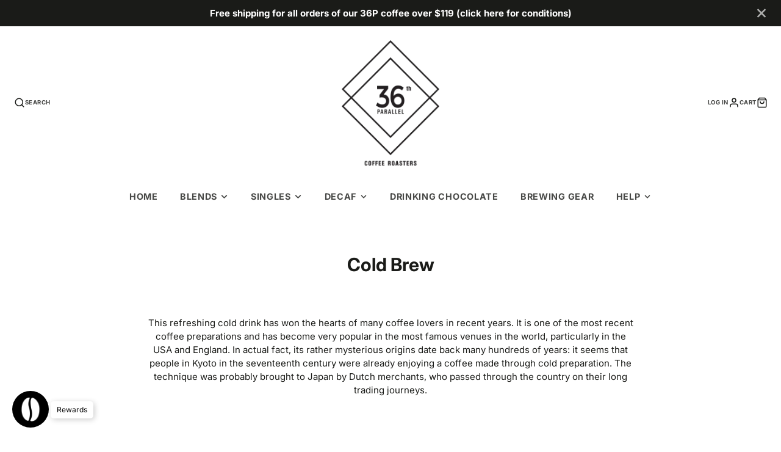

--- FILE ---
content_type: text/css
request_url: https://www.36parallelcoffee.com.au/cdn/shop/t/116/assets/hero.css?v=90710490762018649331750835330
body_size: 273
content:
.\#hero{font-size:calc(var(--font-size-base) * 1);width:min(35em,100%);margin-left:auto;margin-right:auto;color:rgba(var(--color-text),1)}.\#hero .\#button-group .\#button{position:relative;z-index:22}.\#hero-link{position:absolute;display:block;left:0;top:0;width:100%;height:100%;z-index:2}.\#hero.\@padded{padding:2rem}.\#hero.\@color-scheme\:invert{color:rgba(var(--color-background),1)}.\#hero.\@color-scheme\:invert.\@background{background-color:rgba(var(--color-text),1)}.\#hero.\@color-scheme\:accent{color:rgba(var(--color-accent-c),1)}.\#hero.\@color-scheme\:accent.\@background{background-color:rgba(var(--color-accent),1)}.\#hero.\@color-scheme\:default{color:rgba(var(--color-text),1)}.\#hero.\@color-scheme\:default.\@background{background:rgba(var(--color-background),1)}.\#hero.\@color-scheme\:alt{color:rgba(var(--color-text),1)}.\#hero.\@color-scheme\:alt.\@background{background:rgba(var(--color-alt-background),1)}.\#hero.\@color-scheme\:inherit{color:inherit}.\#hero.\@color-scheme\:inherit.\@background{background-color:inherit}.\#hero.\@align\:left{text-align:left}.\#hero.\@align\:left .\#hero-newsletter{margin-left:0;margin-right:auto}.\#hero.\@align\:center{text-align:center}.\#hero.\@align\:center .\#hero-newsletter{margin-left:auto;margin-right:auto}.\#hero.\@align\:center .\#hero-newsletter-msg,.\#hero.\@align\:center .\#hero-social .\#social-profiles{justify-content:center}.\#hero.\@align\:right{text-align:right}.\#hero.\@align\:right .\#hero-newsletter{margin-left:auto;margin-right:0}.\#hero.\@align\:right .\#hero-newsletter-msg,.\#hero.\@align\:right .\#hero-social .\#social-profiles{justify-content:flex-end}.\#hero.\@spaced\:md>.\#hero-block+.\#hero-block{margin-top:.5em}.\#hero.\@spaced\:md :last-child.\#hero-block.\@spaced-block{margin-top:.875em}.\#hero.\@spaced\:lg>.\#hero-block+.\#hero-block{margin-top:1em}.\#hero.\@spaced\:lg :last-child.\#hero-block.\@spaced-block{margin-top:1.75em}.\#hero.\@spaced\:xl>.\#hero-block+.\#hero-block{margin-top:1.5em}.\#hero.\@spaced\:xl :last-child.\#hero-block.\@spaced-block{margin-top:2.625em}.\#hero.\@spaced\:sm>.\#hero-block+.\#hero-block{margin-top:.165em}.\#hero.\@spaced\:sm :last-child.\#hero-block.\@spaced-block{margin-top:.28875em}.\#hero.\@size\:xxs{font-size:calc(var(--font-size-base) * .3)}.\#hero.\@size\:xs{font-size:calc(var(--font-size-base) * .5)}.\#hero.\@size\:sm{font-size:calc(var(--font-size-base) * .8)}.\#hero.\@size\:lg{font-size:calc(var(--font-size-base) * 1.2)}.\#hero.\@size\:xl{font-size:calc(var(--font-size-base) * 1.6)}.\#hero.\@size\:xxl{font-size:calc(var(--font-size-base) * 2.2)}.\#hero-icon .\#icon{cursor:pointer;opacity:.64;width:5em;height:5em}.\#hero-icon .\#icon:hover{opacity:1}.\#hero-heading{margin-bottom:0;font-size:2.7em}@media (max-width: 991px){.\#hero-heading{font-size:1.8em}}.\#hero-text{opacity:.8;font-size:clamp(.85rem,1.5em,2rem);line-height:1.4}@media (max-width: 991px){.\#hero-text{font-size:clamp(.85rem,1.15em,1.5rem)}}.\#hero-text>p{margin-bottom:.5em}.\#hero-text>p:last-child{margin-bottom:0}.\#hero-social .\#social-profiles{display:flex;gap:1rem;align-items:center}.\#hero-social .\#social-profiles-item{opacity:.64;transition:.3s}.\#hero-social .\#social-profiles-item:hover{opacity:1}.\#hero-social .\#social-profiles-item .\#icon{width:1.5em;height:1.5em}.\#hero-newsletter{display:flex;margin:0 auto;width:min(100%,35rem);border:2px solid;padding:calc(var(--spacer) * .5);border-radius:calc(var(--spacer) * 2)}.\#hero-newsletter-msg{gap:.5rem;display:flex;align-items:center;margin-bottom:.5rem;font-weight:var(--font-body-weight-bold);outline:none!important}.\#hero-newsletter-msg .\#icon{stroke-width:3}.\#hero-newsletter-msg.\@type\:success{color:rgba(var(--color-success),1)}.\#hero-newsletter-msg.\@type\:error{color:rgba(var(--color-error),1)}.\#hero-newsletter-input{display:block;flex-shrink:0;flex-grow:1;background:none;border-radius:3rem;margin-right:calc(var(--spacer) * .5);border:none;outline:none!important;color:inherit;font-size:calc(var(--font-size-base) * 1.25);padding-left:calc(var(--spacer) * 1);padding-right:calc(var(--spacer) * 1);padding-top:calc(var(--spacer) * .7);padding-bottom:calc(var(--spacer) * .7)}.\#hero-newsletter-input::placeholder{color:inherit;opacity:.64}.\#hero-newsletter-input:-webkit-autofill{text-align:center}
/*# sourceMappingURL=/cdn/shop/t/116/assets/hero.css.map?v=90710490762018649331750835330 */


--- FILE ---
content_type: text/javascript; charset=utf-8
request_url: https://36-parallel-coffee.myshopify.com/products/toddy-paper-filter-domestic-20pk.js
body_size: 314
content:
{"id":3955579158643,"title":"Toddy Paper Filter - Domestic 20pk","handle":"toddy-paper-filter-domestic-20pk","description":"\u003cp\u003eToddy Paper Filters - Domestic 20pk\u003c\/p\u003e\u003cp\u003eThese filter bags have been designed to aid in the clean-up of your domestic Toddy brewing process.  The filters can be used in addition to use of the felt filter, helping to prevent clogging.  They also increase the yield of coffee concentrate from each batch.  And best of all, clean up is a cinch because each filter can be tossed out after using.\u003c\/p\u003e","published_at":"2019-09-06T10:39:26+10:00","created_at":"2019-09-06T10:37:23+10:00","vendor":"Toddy","type":"Filter Coffee Paper","tags":["All Gear","Cold Brew","Filter Coffee Makers"],"price":4395,"price_min":4395,"price_max":4395,"available":true,"price_varies":false,"compare_at_price":null,"compare_at_price_min":0,"compare_at_price_max":0,"compare_at_price_varies":false,"variants":[{"id":29567611633779,"title":"Default","option1":"Default","option2":null,"option3":null,"sku":"THMPF20B","requires_shipping":true,"taxable":true,"featured_image":null,"available":true,"name":"Toddy Paper Filter - Domestic 20pk","public_title":null,"options":["Default"],"price":4395,"weight":1000,"compare_at_price":null,"inventory_management":"shopify","barcode":"","requires_selling_plan":false,"selling_plan_allocations":[]}],"images":["\/\/cdn.shopify.com\/s\/files\/1\/0014\/4746\/0979\/products\/Toddy_replacement_filters_2.png?v=1666952356"],"featured_image":"\/\/cdn.shopify.com\/s\/files\/1\/0014\/4746\/0979\/products\/Toddy_replacement_filters_2.png?v=1666952356","options":[{"name":"Title","position":1,"values":["Default"]}],"url":"\/products\/toddy-paper-filter-domestic-20pk","media":[{"alt":"Toddy Paper Filter - Domestic 20pk.","id":2310970212467,"position":1,"preview_image":{"aspect_ratio":0.61,"height":1000,"width":610,"src":"https:\/\/cdn.shopify.com\/s\/files\/1\/0014\/4746\/0979\/products\/Toddy_replacement_filters_2.png?v=1666952356"},"aspect_ratio":0.61,"height":1000,"media_type":"image","src":"https:\/\/cdn.shopify.com\/s\/files\/1\/0014\/4746\/0979\/products\/Toddy_replacement_filters_2.png?v=1666952356","width":610}],"requires_selling_plan":false,"selling_plan_groups":[]}

--- FILE ---
content_type: application/x-javascript
request_url: https://www.goldendev.win/shopify/add-to-cart/shop/status/36-parallel-coffee.myshopify.com.js?29486059
body_size: -144
content:
var addtc_settings_updated = 1769143921;

--- FILE ---
content_type: text/javascript; charset=utf-8
request_url: https://36-parallel-coffee.myshopify.com/products/indonesia-sumatra-mandheling-grade-1-arabica-2.js
body_size: 1314
content:
{"id":1981314007155,"title":"Indonesia, Sumatra - Mandheling","handle":"indonesia-sumatra-mandheling-grade-1-arabica-2","description":"\u003cp\u003e\u003cstrong\u003eTasting Notes: \u003c\/strong\u003eExpect rich, complex flavours with notes of plum, earthy wood, and a hint of spice. This unique Sumatra Mandheling offers a medium-bodied cup that is perfect for espresso, cold brew, or filter brewing. The earthy depth and spiced undertones make it a standout choice for those who enjoy a coffee that’s both bold and intriguing.\u003c\/p\u003e\n\u003cp\u003e\u003cstrong\u003eOrigin:\u003c\/strong\u003e Indonesia\u003cbr\u003e\u003cstrong\u003eRegion:\u003c\/strong\u003e Sumatra\u003cbr\u003e\u003cstrong\u003eVarietal:\u003c\/strong\u003e Arabica\u003cbr\u003e\u003cstrong\u003eAltitude:\u003c\/strong\u003e 1350 MASL\u003cbr\u003e\u003cstrong\u003eProcess:\u003c\/strong\u003e Natural\u003c\/p\u003e\n\u003cp\u003eOur Mandheling coffee showcases the best of the Arabica beans grown in the Tapanuli region of Sumatra. Named after the Mandailing people who have been producing coffee here for generations, this coffee is grown with care and attention to quality. The farmers of the co-op receive training in tree management, pest control, pruning, and selecting only the ripest cherries to ensure the highest quality possible.\u003c\/p\u003e\n\u003cp\u003eIn addition to this, sustainable practices are a priority, with a focus on soil conservation to prevent degradation, erosion, and to improve soil health. Once harvested, the coffee undergoes a 12-hour fermentation process before being dried for 2-3 days, depending on weather conditions. After reaching 30% moisture, it is hulled and then dried further to the optimal 11% moisture content to prevent spoilage during storage.\u003c\/p\u003e\n\u003cp\u003eThis Sumatra Mandheling is a coffee full of character, perfect for those who appreciate a cup with depth, complexity, and a memorable finish.\u003c\/p\u003e","published_at":"2023-09-13T12:00:22+10:00","created_at":"2019-03-08T21:09:02+11:00","vendor":"36th Parallel Specialty Coffee Roasters","type":"Single Origin","tags":["36th Parallel Singles","All Coffee","avoid-incubate-add-to-cart-button","Black November","Cold Brew","Grind type","Indonesia","No-add-to cart","Singles"],"price":2200,"price_min":2200,"price_max":6000,"available":true,"price_varies":true,"compare_at_price":null,"compare_at_price_min":0,"compare_at_price_max":0,"compare_at_price_varies":false,"variants":[{"id":18315145150579,"title":"Espresso - 1 kg","option1":"Espresso - 1 kg","option2":null,"option3":null,"sku":"SO133.E","requires_shipping":true,"taxable":false,"featured_image":{"id":13567158878302,"product_id":1981314007155,"position":3,"created_at":"2020-01-14T10:49:39+11:00","updated_at":"2022-10-28T21:19:11+11:00","alt":"Indonesia, Sumatra Mandheling - Single Origin Specialty Coffee Beans.","width":532,"height":709,"src":"https:\/\/cdn.shopify.com\/s\/files\/1\/0014\/4746\/0979\/products\/36Parallel_1kgPack_Pink_72dpi_9a17fb6b-c1da-4d8f-9d91-f6e47c1ccf64.jpg?v=1666952351","variant_ids":[18315145150579]},"available":false,"name":"Indonesia, Sumatra - Mandheling - Espresso - 1 kg","public_title":"Espresso - 1 kg","options":["Espresso - 1 kg"],"price":6000,"weight":1000,"compare_at_price":null,"inventory_management":"shopify","barcode":"SO133.E","featured_media":{"alt":"Indonesia, Sumatra Mandheling - Single Origin Specialty Coffee Beans.","id":5739020812382,"position":3,"preview_image":{"aspect_ratio":0.75,"height":709,"width":532,"src":"https:\/\/cdn.shopify.com\/s\/files\/1\/0014\/4746\/0979\/products\/36Parallel_1kgPack_Pink_72dpi_9a17fb6b-c1da-4d8f-9d91-f6e47c1ccf64.jpg?v=1666952351"}},"requires_selling_plan":false,"selling_plan_allocations":[]},{"id":18315145183347,"title":"Filter - 250 g","option1":"Filter - 250 g","option2":null,"option3":null,"sku":"SO133.F","requires_shipping":true,"taxable":false,"featured_image":{"id":13762638544990,"product_id":1981314007155,"position":1,"created_at":"2020-04-01T18:53:41+11:00","updated_at":"2022-10-28T21:19:08+11:00","alt":"Indonesia, Sumatra Mandheling - Single Origin Specialty Coffee Beans.","width":300,"height":300,"src":"https:\/\/cdn.shopify.com\/s\/files\/1\/0014\/4746\/0979\/products\/Pink6_21a527bd-5e39-4375-a67b-1bcf87aab9e3.jpg?v=1666952348","variant_ids":[18315145183347]},"available":true,"name":"Indonesia, Sumatra - Mandheling - Filter - 250 g","public_title":"Filter - 250 g","options":["Filter - 250 g"],"price":2200,"weight":1200,"compare_at_price":null,"inventory_management":"shopify","barcode":"SO133.F","featured_media":{"alt":"Indonesia, Sumatra Mandheling - Single Origin Specialty Coffee Beans.","id":5934532624478,"position":1,"preview_image":{"aspect_ratio":1.0,"height":300,"width":300,"src":"https:\/\/cdn.shopify.com\/s\/files\/1\/0014\/4746\/0979\/products\/Pink6_21a527bd-5e39-4375-a67b-1bcf87aab9e3.jpg?v=1666952348"}},"requires_selling_plan":false,"selling_plan_allocations":[]}],"images":["\/\/cdn.shopify.com\/s\/files\/1\/0014\/4746\/0979\/products\/Pink6_21a527bd-5e39-4375-a67b-1bcf87aab9e3.jpg?v=1666952348","\/\/cdn.shopify.com\/s\/files\/1\/0014\/4746\/0979\/products\/Pink6.jpg?v=1666952349","\/\/cdn.shopify.com\/s\/files\/1\/0014\/4746\/0979\/products\/36Parallel_1kgPack_Pink_72dpi_9a17fb6b-c1da-4d8f-9d91-f6e47c1ccf64.jpg?v=1666952351"],"featured_image":"\/\/cdn.shopify.com\/s\/files\/1\/0014\/4746\/0979\/products\/Pink6_21a527bd-5e39-4375-a67b-1bcf87aab9e3.jpg?v=1666952348","options":[{"name":"Roast Profile","position":1,"values":["Espresso - 1 kg","Filter - 250 g"]}],"url":"\/products\/indonesia-sumatra-mandheling-grade-1-arabica-2","media":[{"alt":"Indonesia, Sumatra Mandheling - Single Origin Specialty Coffee Beans.","id":5934532624478,"position":1,"preview_image":{"aspect_ratio":1.0,"height":300,"width":300,"src":"https:\/\/cdn.shopify.com\/s\/files\/1\/0014\/4746\/0979\/products\/Pink6_21a527bd-5e39-4375-a67b-1bcf87aab9e3.jpg?v=1666952348"},"aspect_ratio":1.0,"height":300,"media_type":"image","src":"https:\/\/cdn.shopify.com\/s\/files\/1\/0014\/4746\/0979\/products\/Pink6_21a527bd-5e39-4375-a67b-1bcf87aab9e3.jpg?v=1666952348","width":300},{"alt":"Indonesia, Sumatra Mandheling - Single Origin Specialty Coffee Beans.","id":5934528528478,"position":2,"preview_image":{"aspect_ratio":1.0,"height":300,"width":300,"src":"https:\/\/cdn.shopify.com\/s\/files\/1\/0014\/4746\/0979\/products\/Pink6.jpg?v=1666952349"},"aspect_ratio":1.0,"height":300,"media_type":"image","src":"https:\/\/cdn.shopify.com\/s\/files\/1\/0014\/4746\/0979\/products\/Pink6.jpg?v=1666952349","width":300},{"alt":"Indonesia, Sumatra Mandheling - Single Origin Specialty Coffee Beans.","id":5739020812382,"position":3,"preview_image":{"aspect_ratio":0.75,"height":709,"width":532,"src":"https:\/\/cdn.shopify.com\/s\/files\/1\/0014\/4746\/0979\/products\/36Parallel_1kgPack_Pink_72dpi_9a17fb6b-c1da-4d8f-9d91-f6e47c1ccf64.jpg?v=1666952351"},"aspect_ratio":0.75,"height":709,"media_type":"image","src":"https:\/\/cdn.shopify.com\/s\/files\/1\/0014\/4746\/0979\/products\/36Parallel_1kgPack_Pink_72dpi_9a17fb6b-c1da-4d8f-9d91-f6e47c1ccf64.jpg?v=1666952351","width":532}],"requires_selling_plan":false,"selling_plan_groups":[]}

--- FILE ---
content_type: text/javascript; charset=utf-8
request_url: https://36-parallel-coffee.myshopify.com/products/1-4-litre-cold-brew-coffee-jug.js
body_size: 1493
content:
{"id":8253085941960,"title":"1.4 litre Glass Cold Brew Coffee Jug","handle":"1-4-litre-cold-brew-coffee-jug","description":"\u003cp data-end=\"194\" data-start=\"74\"\u003e\u003cstrong data-end=\"119\" data-start=\"74\"\u003eCold Brew Coffee Jug – 1.4 Litre Capacity\u003c\/strong\u003e\u003c\/p\u003e\n\u003cp data-end=\"194\" data-start=\"74\"\u003eGlass body. Stainless steel filter and lid. Simple. Stylish. Effortless.\u003c\/p\u003e\n\u003cp data-end=\"394\" data-start=\"196\"\u003eBrew smooth, naturally sweet cold brew at home with zero fuss. This 1.4L jug fits neatly in the fridge door or slips into the esky — ready for picnics, BBQs, lazy weekends, or just everyday sipping.\u003c\/p\u003e\n\u003cp\u003e\u003cstrong data-end=\"412\" data-start=\"396\"\u003eHow to brew:\u003c\/strong\u003e\u003c\/p\u003e\n\u003col\u003e\n\u003cli data-end=\"586\" data-start=\"396\"\u003eAdd coarse-ground coffee to the stainless steel mesh filter.\u003c\/li\u003e\n\u003cli data-end=\"586\" data-start=\"396\"\u003eFill the jug with cold, filtered water.\u003c\/li\u003e\n\u003cli data-end=\"586\" data-start=\"396\"\u003eRefrigerate for 8–12 hours.\u003c\/li\u003e\n\u003cli data-end=\"586\" data-start=\"396\"\u003eThat’s it — coffee done the easy way.\u003c\/li\u003e\n\u003c\/ol\u003e\n\u003cp\u003e\u003cstrong\u003eWhen it’s ready, remove the filter and pour:\u003c\/strong\u003e\u003c\/p\u003e\n\u003cul\u003e\n\u003cli data-end=\"751\" data-start=\"588\"\u003eServe straight over ice.\u003c\/li\u003e\n\u003cli data-end=\"751\" data-start=\"588\"\u003eDilute with a splash of cold water.\u003c\/li\u003e\n\u003cli data-end=\"751\" data-start=\"588\"\u003eOr add milk for that soft, creamy iced coffee vibe.\u003c\/li\u003e\n\u003c\/ul\u003e\n\u003cp\u003e\u003cstrong data-end=\"766\" data-start=\"753\"\u003eFeatures:\u003c\/strong\u003e\u003c\/p\u003e\n\u003cul\u003e\n\u003cli data-end=\"998\" data-start=\"753\"\u003e1.4L capacity — enough to share (or not)\u003c\/li\u003e\n\u003cli data-end=\"998\" data-start=\"753\"\u003eGlass jug for clean, pure flavour\u003c\/li\u003e\n\u003cli data-end=\"998\" data-start=\"753\"\u003eStainless steel filter + lid for durability and easy cleaning\u003c\/li\u003e\n\u003cli data-end=\"998\" data-start=\"753\"\u003eFits most fridge doors and eskies\u003c\/li\u003e\n\u003cli data-end=\"998\" data-start=\"753\"\u003eSmooth, low-acidity cold brew every time\u003c\/li\u003e\n\u003c\/ul\u003e\n\u003cp data-end=\"1043\" data-is-last-node=\"\" data-is-only-node=\"\" data-start=\"1000\"\u003e\u003cstrong\u003eCool coffee. No drama. Just chill and pour.\u003c\/strong\u003e\u003c\/p\u003e","published_at":"2025-11-12T09:51:39+11:00","created_at":"2025-11-12T09:48:20+11:00","vendor":"36th Parallel Specialty Coffee Roasters","type":"Cold Brew Coffee Makers","tags":["All Gear","Cold Brew"],"price":4900,"price_min":4900,"price_max":4900,"available":true,"price_varies":false,"compare_at_price":null,"compare_at_price_min":0,"compare_at_price_max":0,"compare_at_price_varies":false,"variants":[{"id":44842289725640,"title":"Default Title","option1":"Default Title","option2":null,"option3":null,"sku":"HTC-006","requires_shipping":true,"taxable":true,"featured_image":null,"available":true,"name":"1.4 litre Glass Cold Brew Coffee Jug","public_title":null,"options":["Default Title"],"price":4900,"weight":3000,"compare_at_price":null,"inventory_management":"shopify","barcode":"","requires_selling_plan":false,"selling_plan_allocations":[]}],"images":["\/\/cdn.shopify.com\/s\/files\/1\/0014\/4746\/0979\/files\/HTC_20006_20lt_20cold_20brew_20jug.jpg?v=1762901305","\/\/cdn.shopify.com\/s\/files\/1\/0014\/4746\/0979\/files\/HTC-006_1.4_lt_cold_brew_jug_2.jpg?v=1762901361","\/\/cdn.shopify.com\/s\/files\/1\/0014\/4746\/0979\/files\/HTC-006_1.4_lt_cold_brew_jug_3.jpg?v=1762901361","\/\/cdn.shopify.com\/s\/files\/1\/0014\/4746\/0979\/files\/HTC-006_1.4_lt_cold_brew_jug_4.jpg?v=1762901361","\/\/cdn.shopify.com\/s\/files\/1\/0014\/4746\/0979\/files\/HTC-006_1.4_lt_cold_brew_jug_5.jpg?v=1762901361"],"featured_image":"\/\/cdn.shopify.com\/s\/files\/1\/0014\/4746\/0979\/files\/HTC_20006_20lt_20cold_20brew_20jug.jpg?v=1762901305","options":[{"name":"Title","position":1,"values":["Default Title"]}],"url":"\/products\/1-4-litre-cold-brew-coffee-jug","media":[{"alt":null,"id":30365865148616,"position":1,"preview_image":{"aspect_ratio":1.0,"height":800,"width":800,"src":"https:\/\/cdn.shopify.com\/s\/files\/1\/0014\/4746\/0979\/files\/HTC_20006_20lt_20cold_20brew_20jug.jpg?v=1762901305"},"aspect_ratio":1.0,"height":800,"media_type":"image","src":"https:\/\/cdn.shopify.com\/s\/files\/1\/0014\/4746\/0979\/files\/HTC_20006_20lt_20cold_20brew_20jug.jpg?v=1762901305","width":800},{"alt":null,"id":30365866885320,"position":2,"preview_image":{"aspect_ratio":1.0,"height":800,"width":800,"src":"https:\/\/cdn.shopify.com\/s\/files\/1\/0014\/4746\/0979\/files\/HTC-006_1.4_lt_cold_brew_jug_2.jpg?v=1762901361"},"aspect_ratio":1.0,"height":800,"media_type":"image","src":"https:\/\/cdn.shopify.com\/s\/files\/1\/0014\/4746\/0979\/files\/HTC-006_1.4_lt_cold_brew_jug_2.jpg?v=1762901361","width":800},{"alt":null,"id":30365866787016,"position":3,"preview_image":{"aspect_ratio":1.0,"height":800,"width":800,"src":"https:\/\/cdn.shopify.com\/s\/files\/1\/0014\/4746\/0979\/files\/HTC-006_1.4_lt_cold_brew_jug_3.jpg?v=1762901361"},"aspect_ratio":1.0,"height":800,"media_type":"image","src":"https:\/\/cdn.shopify.com\/s\/files\/1\/0014\/4746\/0979\/files\/HTC-006_1.4_lt_cold_brew_jug_3.jpg?v=1762901361","width":800},{"alt":null,"id":30365866819784,"position":4,"preview_image":{"aspect_ratio":1.0,"height":800,"width":800,"src":"https:\/\/cdn.shopify.com\/s\/files\/1\/0014\/4746\/0979\/files\/HTC-006_1.4_lt_cold_brew_jug_4.jpg?v=1762901361"},"aspect_ratio":1.0,"height":800,"media_type":"image","src":"https:\/\/cdn.shopify.com\/s\/files\/1\/0014\/4746\/0979\/files\/HTC-006_1.4_lt_cold_brew_jug_4.jpg?v=1762901361","width":800},{"alt":null,"id":30365866852552,"position":5,"preview_image":{"aspect_ratio":1.0,"height":800,"width":800,"src":"https:\/\/cdn.shopify.com\/s\/files\/1\/0014\/4746\/0979\/files\/HTC-006_1.4_lt_cold_brew_jug_5.jpg?v=1762901361"},"aspect_ratio":1.0,"height":800,"media_type":"image","src":"https:\/\/cdn.shopify.com\/s\/files\/1\/0014\/4746\/0979\/files\/HTC-006_1.4_lt_cold_brew_jug_5.jpg?v=1762901361","width":800}],"requires_selling_plan":false,"selling_plan_groups":[]}

--- FILE ---
content_type: text/javascript; charset=utf-8
request_url: https://36-parallel-coffee.myshopify.com/products/toddy-cold-brewing-system-for-coffee-tea.js
body_size: 1278
content:
{"id":849270177907,"title":"Toddy Cold Brewing System for Coffee \u0026 Tea","handle":"toddy-cold-brewing-system-for-coffee-tea","description":"\u003cp\u003e\u003cspan style=\"font-family: Arial, Helvetica, sans-serif; font-size: 12px; background-color: rgb(255, 255, 255);\"\u003eThe Toddy Cold Brew System is designed to make \"coffeehouse\" caliber coffee which can be served hot or iced cold. \u003c\/span\u003e\u003cbr style=\"font-family: Arial, Helvetica, sans-serif; font-size: 12px; background-color: rgb(255, 255, 255);\"\u003e\u003cbr style=\"font-family: Arial, Helvetica, sans-serif; font-size: 12px; background-color: rgb(255, 255, 255);\"\u003e\u003cspan style=\"font-family: Arial, Helvetica, sans-serif; font-size: 12px; background-color: rgb(255, 255, 255);\"\u003eThe traditional hot brewing method creates a higher level of acidity in coffee, which can be difficult for coffee connoisseurs who have a sensitive stomach.  In 1964 Todd Simpson, a chemical engineering graduate, developed and patented this cold brewing system.  It uses regular coffee beans and yields a superior tasting cup of steaming HOT coffee; acidity levels are reduced by an amazing 67% compared to traditional hot brew methods.  The coffee that is produced is bold, yet super-smooth. The Toddy brewer is also great for brewing tea - served hot, or as iced tea.\u003c\/span\u003e\u003cbr style=\"font-family: Arial, Helvetica, sans-serif; font-size: 12px; background-color: rgb(255, 255, 255);\"\u003e\u003cbr style=\"font-family: Arial, Helvetica, sans-serif; font-size: 12px; background-color: rgb(255, 255, 255);\"\u003e\u003cspan style=\"font-family: Arial, Helvetica, sans-serif; font-size: 12px; background-color: rgb(255, 255, 255);\"\u003eThe Toddy consists of: brewer with handle, glass decanter with lid (replacements available), 2 reusable filters, a rubber stopper (replacements also available) and the instructions and recipe booklet. \u003c\/span\u003e\u003cbr style=\"font-family: Arial, Helvetica, sans-serif; font-size: 12px; background-color: rgb(255, 255, 255);\"\u003e\u003cbr style=\"font-family: Arial, Helvetica, sans-serif; font-size: 12px; background-color: rgb(255, 255, 255);\"\u003e\u003cspan style=\"font-family: Arial, Helvetica, sans-serif; font-size: 12px; background-color: rgb(255, 255, 255);\"\u003eFilters should be replaced after 10-12 uses, or after 3 months.\u003c\/span\u003e\u003c\/p\u003e","published_at":"2018-05-26T10:15:01+10:00","created_at":"2018-05-26T10:11:34+10:00","vendor":"Toddy","type":"Cold Brew Coffee Makers","tags":["All Gear","Cold Brew","Filter Coffee Makers"],"price":8465,"price_min":8465,"price_max":8465,"available":true,"price_varies":false,"compare_at_price":null,"compare_at_price_min":0,"compare_at_price_max":0,"compare_at_price_varies":false,"variants":[{"id":9350798606451,"title":"Default","option1":"Default","option2":null,"option3":null,"sku":"Toddy01","requires_shipping":true,"taxable":true,"featured_image":null,"available":true,"name":"Toddy Cold Brewing System for Coffee \u0026 Tea","public_title":null,"options":["Default"],"price":8465,"weight":3000,"compare_at_price":null,"inventory_management":"shopify","barcode":"758591011027","requires_selling_plan":false,"selling_plan_allocations":[]}],"images":["\/\/cdn.shopify.com\/s\/files\/1\/0014\/4746\/0979\/products\/brewer-toddy-cold-brew-460x460.jpg?v=1666952330","\/\/cdn.shopify.com\/s\/files\/1\/0014\/4746\/0979\/products\/Toddy-Cold-Brewer-Brew.jpg?v=1666952331"],"featured_image":"\/\/cdn.shopify.com\/s\/files\/1\/0014\/4746\/0979\/products\/brewer-toddy-cold-brew-460x460.jpg?v=1666952330","options":[{"name":"Title","position":1,"values":["Default"]}],"url":"\/products\/toddy-cold-brewing-system-for-coffee-tea","media":[{"alt":"Toddy Cold Brewing System for Coffee \u0026 Tea.","id":344858787955,"position":1,"preview_image":{"aspect_ratio":1.0,"height":460,"width":460,"src":"https:\/\/cdn.shopify.com\/s\/files\/1\/0014\/4746\/0979\/products\/brewer-toddy-cold-brew-460x460.jpg?v=1666952330"},"aspect_ratio":1.0,"height":460,"media_type":"image","src":"https:\/\/cdn.shopify.com\/s\/files\/1\/0014\/4746\/0979\/products\/brewer-toddy-cold-brew-460x460.jpg?v=1666952330","width":460},{"alt":"Toddy Cold Brewing System for Coffee \u0026 Tea.","id":344858755187,"position":2,"preview_image":{"aspect_ratio":1.0,"height":460,"width":460,"src":"https:\/\/cdn.shopify.com\/s\/files\/1\/0014\/4746\/0979\/products\/Toddy-Cold-Brewer-Brew.jpg?v=1666952331"},"aspect_ratio":1.0,"height":460,"media_type":"image","src":"https:\/\/cdn.shopify.com\/s\/files\/1\/0014\/4746\/0979\/products\/Toddy-Cold-Brewer-Brew.jpg?v=1666952331","width":460}],"requires_selling_plan":false,"selling_plan_groups":[]}

--- FILE ---
content_type: application/x-javascript
request_url: https://www.goldendev.win/shopify/add-to-cart/shop/status/36-parallel-coffee.myshopify.com.js?58972118
body_size: -380
content:
var addtc_settings_updated = 1769143921;